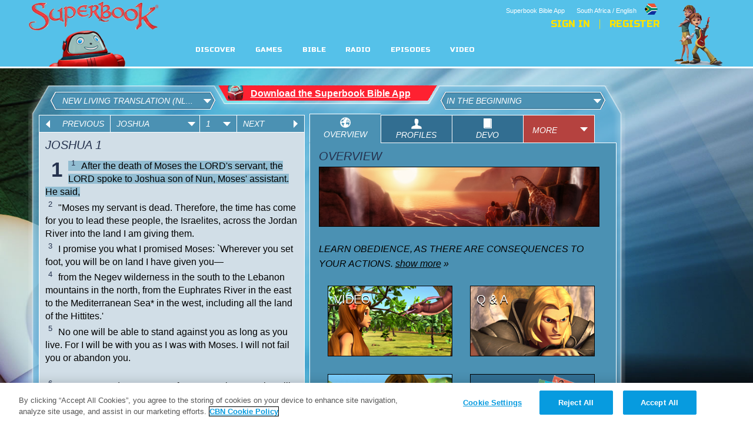

--- FILE ---
content_type: text/html; charset=UTF-8
request_url: https://za-en.superbook.cbn.com/superbook_bible//php/sbproxy.php?type=getstrings&for=bible
body_size: 515
content:
{"method":"getStrings","response":{"Language":"English - South Africa","LangCode":"en-za","RTL":"0","0":{"name":"BTN_PREVIOUS","value":"Previous"},"1":{"name":"BTN_NEXT","value":"Next"},"2":{"name":"TAB_OVERVIEW","value":"Overview"},"3":{"name":"TAB_PROFILES","value":"Profiles"},"4":{"name":"TAB_DEVO","value":"Devo"},"5":{"name":"TAB_VIDEO","value":"Video"},"6":{"name":"TAB_QNA","value":"Q & A"},"7":{"name":"TAB_GAMES","value":"Games"},"8":{"name":"LBL_CONTACTUS","value":"Contact Us!"},"10":{"name":"VERSION","value":"Version"},"11":{"name":"CORE_PASSAGE","value":"Core Passage"},"12":{"name":"BIBLE_INFOSCAN","value":"Bible InfoScan"},"13":{"name":"LIFE_LESSONS","value":"Life Lessons"},"14":{"name":"SHOW_MORE","value":"Show more"},"15":{"name":"SHOW_LESS","value":"Show less"},"16":{"name":"ENTER_YOUR_PARENTS_EMAIL_ADDRESS","value":"Enter your parents email address"},"17":{"name":"SIGN_UP","value":"Sign Up"},"18":{"name":"LOGIN","value":"Login"},"19":{"name":"LOGOUT","value":"Logout"},"20":{"name":"REGISTER","value":"Register"},"21":{"name":"CONTACT","value":"Contact"},"22":{"name":"FEEDBACK","value":"Feedback"},"23":{"name":"FOOTNOTES","value":"Footnotes"},"24":{"name":"EPISODE","value":"Episode"},"25":{"name":"PREVIOUS","value":"Previous"},"26":{"name":"NEXT","value":"Next"},"27":{"name":"MORE","value":"More"},"32":{"name":"VERSION_ABBR","value":"nlt"},"33":{"name":"APP_AD_ON","value":"1"},"34":{"name":"DEVO_ON","value":"1"},"35":{"name":"DEVO_SPLASH_IMAGE","value":"https://cdn.superbook.cbn.com/sites/default/files/devoSplashPageBackground-v2_4.gif"},"36":{"name":"GOSPEL_PRESENTATION_LINK","value":"/gospel_presentation"}}}

--- FILE ---
content_type: text/html; charset=UTF-8
request_url: https://za-en.superbook.cbn.com/superbook_bible//php/bc_info_proxy.php
body_size: -102
content:
{"id":"1743495140001","key":"AQ~~,AAAAqwZdoRk~,5p3D8wQwoZ8JpmnTwjMM-b9Qj11mrJ_R"}

--- FILE ---
content_type: text/html; charset=UTF-8
request_url: https://za-en.superbook.cbn.com/superbook_bible//php/proxy.php?type=getchapter&version=nlt&book=6&chapter=1
body_size: 1211
content:
{"response":{"status":"ok","result":[{"Chapter":"1","Verse":"1","VerseText":"After the death of Moses the L<span class=\"ftSC\">ORD<\/span>'s servant, the L<span class=\"ftSC\">ORD<\/span> spoke to Joshua son of Nun, Moses' assistant. He said,<br \/>"},{"Chapter":"1","Verse":"2","VerseText":"&quot;Moses my servant is dead. Therefore, the time has come for you to lead these people, the Israelites, across the Jordan River into the land I am giving them.<br \/>"},{"Chapter":"1","Verse":"3","VerseText":"I promise you what I promised Moses: `Wherever you set foot, you will be on land I have given you&#8212;<br \/>"},{"Chapter":"1","Verse":"4","VerseText":"from the Negev wilderness in the south to the Lebanon mountains in the north, from the Euphrates River in the east to the Mediterranean Sea* in the west, including all the land of the Hittites.'<br \/>"},{"Chapter":"1","Verse":"5","VerseText":"No one will be able to stand against you as long as you live. For I will be with you as I was with Moses. I will not fail you or abandon you.<BR><br \/>"},{"Chapter":"1","Verse":"6","VerseText":"&quot;Be strong and courageous, for you are the one who will lead these people to possess all the land I swore to their ancestors I would give them.<br \/>"},{"Chapter":"1","Verse":"7","VerseText":"Be strong and very courageous. Be careful to obey all the instructions Moses gave you. Do not deviate from them, turning either to the right or to the left. Then you will be successful in everything you do.<br \/>"},{"Chapter":"1","Verse":"8","VerseText":"Study this Book of Instruction continually. Meditate on it day and night so you will be sure to obey everything written in it. Only then will you prosper and succeed in all you do.<br \/>"},{"Chapter":"1","Verse":"9","VerseText":"This is my command&#8212;be strong and courageous! Do not be afraid or discouraged. For the L<span class=\"ftSC\">ORD<\/span> your God is with you wherever you go.&quot;<BR><BR><br \/>"},{"Chapter":"1","Verse":"10","VerseText":"Joshua then commanded the officers of Israel,<br \/>"},{"Chapter":"1","Verse":"11","VerseText":"&quot;Go through the camp and tell the people to get their provisions ready. In three days you will cross the Jordan River and take possession of the land the L<span class=\"ftSC\">ORD<\/span> your God is giving you.&quot;<BR><br \/>"},{"Chapter":"1","Verse":"12","VerseText":"Then Joshua called together the tribes of Reuben, Gad, and the half-tribe of Manasseh. He told them,<br \/>"},{"Chapter":"1","Verse":"13","VerseText":"&quot;Remember what Moses, the servant of the L<span class=\"ftSC\">ORD<\/span>, commanded you: `The L<span class=\"ftSC\">ORD<\/span> your God is giving you a place of rest. He has given you this land.'<br \/>"},{"Chapter":"1","Verse":"14","VerseText":"Your wives, children, and livestock may remain here in the land Moses assigned to you on the east side of the Jordan River. But your strong warriors, fully armed, must lead the other tribes across the Jordan to help them conquer their territory. Stay with them<br \/>"},{"Chapter":"1","Verse":"15","VerseText":"until the L<span class=\"ftSC\">ORD<\/span> gives them rest, as he has given you rest, and until they, too, possess the land the L<span class=\"ftSC\">ORD<\/span> your God is giving them. Only then may you return and settle here on the east side of the Jordan River in the land that Moses, the servant of the L<span class=\"ftSC\">ORD<\/span>, assigned to you.&quot;<BR><br \/>"},{"Chapter":"1","Verse":"16","VerseText":"They answered Joshua, &quot;We will do whatever you command us, and we will go wherever you send us.<br \/>"},{"Chapter":"1","Verse":"17","VerseText":"We will obey you just as we obeyed Moses. And may the L<span class=\"ftSC\">ORD<\/span> your God be with you as he was with Moses.<br \/>"},{"Chapter":"1","Verse":"18","VerseText":"Anyone who rebels against your orders and does not obey your words and everything you command will be put to death. So be strong and courageous!&quot;<BR><br \/>"}]}}

--- FILE ---
content_type: text/html; charset=UTF-8
request_url: https://za-en.superbook.cbn.com/superbook_bible//php/sbproxy.php?type=profiles&episodenid=860616
body_size: 10168
content:
{"method":"getProfilesFromEpisode*","response":[{"type":"char_profile","nid":"860441","language":"en-za","name":"Michael","body":"Michael is one mighty angel! Meeting him was pretty \"heavenly\" ; ) <a href=\"/bible/\" target=\"_blank\">You can learn more about Michael from the Bible here.</a>","teaser":"","profile_type":"person","profile_life_lessons":[{"value":"Stand up for what is right."},{"value":"Be strong and courageous."}],"profile_bible_infoscan":"Michael is known as the archangel, or chief of the angels. His name means \u2018who is like God\u2019. He is the commander-in-chief of God\u2019s army of angels who fights against the devil (or Satan the chief of the fallen angels),  <span id=\"bible_ref\"><a href=\"Revelation:12:7-12\" class=\"bible-ref\" alt=\"Revelation:12:7-12\"  >Revelation 12:7-12</a></span> and who protects Israel. Michael\u2019s name is mentioned in two other places in the Bible: Daniel also mentions Michael in his one vision <span id=\"bible_ref\"><a href=\"Daniel:10:13-21\" class=\"bible-ref\" alt=\"Daniel:10:13-21\"  >Daniel 10:13-21</a></span> and we read about Michael in <span id=\"bible_ref\"><a href=\"Jude:1:9\" class=\"bible-ref\" alt=\"Jude:1:9\"  >Jude 1:9</a></span>.","profile_key_scripture":"Then there was war in heaven. Michael and his angels fought against the dragon and his angels. 8 And the dragon lost the battle, and he and his angels were forced out of heaven.","profile_power_verse":"Then there was war in heaven. Michael and his angels fought against the dragon and his angels. 8 And the dragon lost the battle, and he and his angels were forced out of heaven.","profile_skills":[{"value":"Stand up for what is right."},{"value":"Be strong and courageous."}],"bible_reference":[{"value":"<span id=\"bible_ref\"><a href=\"Revelation:12:7-8\" class=\"bible-ref\" alt=\"Revelation:12:7-8\" target=\"_blank\" >Revelation 12:7-8</a></span>"}],"profile_image_480_270":"sites/default/files/character_profile/bible/img_480x270/Bible_Profile_Michael.png","profile_image_static":[{"filename":"Profile_Static_Series_New_07.png","filepath":"sites/default/files/character_profile/static_shot/Profile_Static_Series_New_07.png"}],"profile_image_dynamic":[{"filename":"Michael_Action.png","filepath":"sites/default/files/character_profile/action_shot/Michael_Action.png"}],"profile_image_app_thumb":null,"profile_image_app_lg":null,"profile_image_wallpaper":[{"nid":"860436"},{"nid":"860431"},{"nid":"860426"}],"profile_image_wallpaper_data":[{"nid":"860436","type":"wallpaper","title":"In The Beginning - Archangel Michael","hex_img_path":"sites/default/files/image_thumb_hex/Hex_101_M.jpg","path_1600_1200":"sites/default/files/wallpaper/wp_1600_1200/WP_101_M_1600_1200.jpg","path_1280_1024":"sites/default/files/wallpaper/wp_1280_1024/WP_101_M_1280_1024.jpg","path_1024_768":"sites/default/files/wallpaper/wp_1024_768/WP_101_M_1024_768.jpg","path_800_600":"sites/default/files/wallpaper/wp_800_600/WP_101_M_800_600.jpg","path_preview":"sites/default/files/Preview_101_M.jpg","path_thumbnail":"sites/default/files/wallpaper/thumbnail/Thumb_101_M.jpg"},{"nid":"860431","type":"wallpaper","title":"In The Beginning - Michael \"This Is Heaven\"","hex_img_path":"sites/default/files/image_thumb_hex/Hex_101_MH.jpg","path_1600_1200":"sites/default/files/wallpaper/wp_1600_1200/WP_101_MH_1600_1200_0.jpg","path_1280_1024":"sites/default/files/wallpaper/wp_1280_1024/WP_101_MH_1280_1024.jpg","path_1024_768":"sites/default/files/wallpaper/wp_1024_768/WP_101_MH_1024_768.jpg","path_800_600":"sites/default/files/wallpaper/wp_800_600/WP_101_MH_800_600.jpg","path_preview":"sites/default/files/Preview_101_MH.jpg","path_thumbnail":"sites/default/files/wallpaper/thumbnail/Thumb_101_MH.jpg"},{"nid":"860426","type":"wallpaper","title":"In The Beginning - Michael Introduction","hex_img_path":"sites/default/files/image_thumb_hex/Hex_101_MI.jpg","path_1600_1200":"sites/default/files/wallpaper/wp_1600_1200/WP_101_MI_1600_1200.jpg","path_1280_1024":"sites/default/files/wallpaper/wp_1280_1024/WP_101_MI_1280_1024.jpg","path_1024_768":"sites/default/files/wallpaper/wp_1024_768/WP_101_MI_1024_768.jpg","path_800_600":"sites/default/files/wallpaper/wp_800_600/WP_101_MI_800_600.jpg","path_preview":"sites/default/files/Preview_101_MI.jpg","path_thumbnail":"sites/default/files/wallpaper/thumbnail/Thumb_101_MI.jpg"}],"profile_videos":[{"nid":"860421"}],"profile_videos_data":[{"nid":"860421","type":"video","title":"Archangel Michael in Heaven","video_bc_id":"2365925539001","hex_img_path":"sites/default/files/image_thumb_hex/Michael_Hex.gif","video_path":"michael_WS","video_path_url":"http://dl2.cbn.com/Stream_Flash8/vod/michael_WS_m.mp4"}],"age_rating":"ALL"},{"type":"char_profile","nid":"860381","language":"en-za","name":"Lucifer","body":"Make no mistake: God is the hero in our story, but there is also a villain \u2013 and his name is Satan. In Isaiah 14: 13-14 we learn that Lucifer became a fallen angel and was transformed into Satan. Satan certainly exists today, but the good news is that he has been defeated by the death and resurrection of Jesus! <a href=\"/bible/\" target=\"_blank\">You can learn more about Satan's deceptions (and God's protection and redemption) here.</a>","teaser":"","profile_type":"person","profile_life_lessons":[{"value":"Lucifer was filled with pride, which led to his downfall, so be careful not to be filled with pride as it could lead to you failing as well."}],"profile_bible_infoscan":"Make no mistake: God is the hero in our story, but there is also a villain \u2013 and his name is Satan. In <span id=\"bible_ref\"><a href=\"Isaiah:14:13-14\" class=\"bible-ref\" alt=\"Isaiah:14:13-14\"  >Isaiah 14:13-14</a></span> we learn that Lucifer became a fallen angel and was transformed into Satan. Another Old Testament <span id=\"bible_ref\"><a href=\"Ezekiel:28:11-19\" class=\"bible-ref\" alt=\"Ezekiel:28:11-19\"  >Ezekiel 28:11-19</a></span> passage gives us a picture of Satan\u2019s original position, his rebellion and his fall from heaven.\r\n\r\nThe name Satan means \u2018adversary\u2019 or \u2018enemy\u2019. In the New Testament, another common name for Satan is the Devil, which means \u2018slanderer\u2019 or \u2018false accuser\u2019.\r\n\r\nOther titles include:\r\n- the tempter (<span id=\"bible_ref\"><a href=\"1 Thessalonians:3:5\" class=\"bible-ref\" alt=\"1 Thessalonians:3:5\"  >1 Thessalonians 3:5</a></span>)\r\n- Beelzebub (<span id=\"bible_ref\"><a href=\"Matthew:12:24\" class=\"bible-ref\" alt=\"Matthew:12:24\"  >Matthew 12:24</a></span> - NKJV)\r\n- the wicked/evil one  (<span id=\"bible_ref\"><a href=\"Matthew:13:19\" class=\"bible-ref\" alt=\"Matthew:13:19\"  >Matthew 13:19</a></span>, <span id=\"bible_ref\"><a href=\"Matthew:13:38\" class=\"bible-ref\" alt=\"Matthew:13:38\"  >Matthew 13:38</a></span> )\r\n- the ruler/prince of this world (<span id=\"bible_ref\"><a href=\"John:12:31\" class=\"bible-ref\" alt=\"John:12:31\"  >John 12:31</a></span>)\r\n- the god of this age/this evil world  (<span id=\"bible_ref\"><a href=\"2 Corinthians:4:4\" class=\"bible-ref\" alt=\"2 Corinthians:4:4\"  >2 Corinthians 4:4</a></span>)\r\n- the commander of the powers of the unseen world (<span id=\"bible_ref\"><a href=\"Ephesians:2:2\" class=\"bible-ref\" alt=\"Ephesians:2:2\"  >Ephesians 2:2</a></span>)\r\n- the Accuser of our brothers and sisters (<span id=\"bible_ref\"><a href=\"Revelation:12:10\" class=\"bible-ref\" alt=\"Revelation:12:10\"  >Revelation 12:10</a></span>).\r\n\r\nSatan\u2019s different names reveal what he is like. It helps us to understand the way he works:\r\n\u2022 Temptation - he tempts people to sin against God (<span id=\"bible_ref\"><a href=\"Matthew:4:1\" class=\"bible-ref\" alt=\"Matthew:4:1\"  >Matthew 4:1</a></span>).\r\n\u2022 Deception -  he lies and makes the truth appear false (<span id=\"bible_ref\"><a href=\"John:8:44\" class=\"bible-ref\" alt=\"John:8:44\"  >John 8:44</a></span>).\r\n\u2022 He blinds our understanding of God\u2019s Word and the gospel of salvation through Christ (<span id=\"bible_ref\"><a href=\"2 Corinthians:4:4\" class=\"bible-ref\" alt=\"2 Corinthians:4:4\"  >2 Corinthians 4:4</a></span>).\r\n\u2022 Anything that helps him oppose God\u2019s rule in the world (<span id=\"bible_ref\"><a href=\"Ephesians:6:11-18\" class=\"bible-ref\" alt=\"Ephesians:6:11-18\"  >Ephesians 6:11-18</a></span>; <span id=\"bible_ref\"><a href=\"1 Peter:5:8-9\" class=\"bible-ref\" alt=\"1 Peter:5:8-9\"  >1 Peter 5:8-9</a></span>).\r\n\r\nSatan (Lucifer) certainly exists today, but the good news is that he has been defeated by the death and resurrection of Jesus! God gives Christians the power to withstand his attacks. Satan\u2019s final defeat will come when Jesus returns and Satan is cast into the lake of fire <span id=\"bible_ref\"><a href=\"Revelation:20:1-10\" class=\"bible-ref\" alt=\"Revelation:20:1-10\"  >Revelation 20:1-10</a></span>. That is the moment that the hero will defeat the villain once and for all!","profile_key_scripture":"Pride goes before destruction and haughtiness before a fall.","profile_power_verse":"Pride goes before destruction and haughtiness before a fall.","profile_skills":[{"value":"Lucifer was filled with pride, which led to his downfall, so be careful not to be filled with pride as it could lead to you failing as well."}],"bible_reference":[{"value":"<span id=\"bible_ref\"><a href=\"Proverbs:16:18\" class=\"bible-ref\" alt=\"Proverbs:16:18\" target=\"_blank\" >Proverbs 16:18</a></span>"}],"profile_image_480_270":"sites/default/files/character_profile/bible/img_480x270/Bible_Profile_Lucifer.png","profile_image_static":[{"filename":"Profile_Static_Series_New_05.png","filepath":"sites/default/files/character_profile/static_shot/Profile_Static_Series_New_05.png"}],"profile_image_dynamic":[{"filename":"Lucifer_Action.png","filepath":"sites/default/files/character_profile/action_shot/Lucifer_Action.png"}],"profile_image_app_thumb":"sites/default/files/character_profile/mobile_app/thumb/App-Thumb.jpg","profile_image_app_lg":"sites/default/files/character_profile/mobile_app/large/Michael-lg.jpg","profile_image_wallpaper":[{"nid":"860376"},{"nid":"860371"},{"nid":"860366"}],"profile_image_wallpaper_data":[{"nid":"860376","type":"wallpaper","title":"In The Beginning - Lucifer Fights","hex_img_path":"sites/default/files/image_thumb_hex/Hex_101_LF_0.jpg","path_1600_1200":"sites/default/files/wallpaper/wp_1600_1200/WP_101_LF_1600_1200_0.jpg","path_1280_1024":"sites/default/files/wallpaper/wp_1280_1024/WP_101_LF_1280_1024_0.jpg","path_1024_768":"sites/default/files/wallpaper/wp_1024_768/WP_101_LF_1024_768_0.jpg","path_800_600":"sites/default/files/wallpaper/wp_800_600/WP_101_LF_800_600_0.jpg","path_preview":"sites/default/files/Preview_101_LF_0.jpg","path_thumbnail":"sites/default/files/wallpaper/thumbnail/Thumb_101_LF.jpg"},{"nid":"860371","type":"wallpaper","title":"In The Beginning - The Fall of Lucifer","hex_img_path":"sites/default/files/image_thumb_hex/Hex_101_LF.jpg","path_1600_1200":"sites/default/files/wallpaper/wp_1600_1200/WP_101_LF_1600_1200.jpg","path_1280_1024":"sites/default/files/wallpaper/wp_1280_1024/WP_101_LF_1280_1024.jpg","path_1024_768":"sites/default/files/wallpaper/wp_1024_768/WP_101_LF_1024_768.jpg","path_800_600":"sites/default/files/wallpaper/wp_800_600/WP_101_LF_800_600.jpg","path_preview":"sites/default/files/Preview_101_LF.jpg","path_thumbnail":"sites/default/files/wallpaper/thumbnail/Thumb_101_LF_0.jpg"},{"nid":"860366","type":"wallpaper","title":"In The Beginning - The Revolt Begins","hex_img_path":"sites/default/files/image_thumb_hex/Hex_101_LR.jpg","path_1600_1200":"sites/default/files/wallpaper/wp_1600_1200/WP_101_LR_1600_1200.jpg","path_1280_1024":"sites/default/files/wallpaper/wp_1280_1024/WP_101_LR_1280_1024.jpg","path_1024_768":"sites/default/files/wallpaper/wp_1024_768/WP_101_LR_1024_768.jpg","path_800_600":"sites/default/files/wallpaper/wp_800_600/WP_101_LR_800_600.jpg","path_preview":"sites/default/files/Preview_101_LR.jpg","path_thumbnail":"sites/default/files/wallpaper/thumbnail/Thumb_101_LR.jpg"}],"profile_videos":[{"nid":"860361"}],"profile_videos_data":[{"nid":"860361","type":"video","title":"The Rebellion Begins","video_bc_id":"2365925534001","hex_img_path":"sites/default/files/image_thumb_hex/Lucifer_Hex.gif","video_path":"Lucifer_WS","video_path_url":"http://dl2.cbn.com/Stream_Flash8/vod/Lucifer_WS_m.mp4"}],"age_rating":"ALL"},{"type":"char_profile","nid":"860351","language":"en-za","name":"Heaven","body":"","teaser":"","profile_type":"place","profile_life_lessons":[{"value":null}],"profile_bible_infoscan":"The word, \u2018heavens\u2019 is used in the Bible to refer to the sky, the expanse over the earth (<span id=\"bible_ref\"><a href=\"Genesis:1:8\" class=\"bible-ref\" alt=\"Genesis:1:8\"  >Genesis 1:8</a></span>), but Heaven is the place where God \u2018dwells\u2019 or lives (<span id=\"bible_ref\"><a href=\"Genesis:28:17\" class=\"bible-ref\" alt=\"Genesis:28:17\"  >Genesis 28:17</a></span>; <span id=\"bible_ref\"><a href=\"Revelation:12:7-8\" class=\"bible-ref\" alt=\"Revelation:12:7-8\"  >Revelation 12:7-8</a></span>). It is God\u2019s beautiful home filled with joy, glory, and light.\r\n\r\nIn the Lord\u2019s Prayer we pray to \u201cOur Father in heaven\u201d (<span id=\"bible_ref\"><a href=\"Matthew:6:9\" class=\"bible-ref\" alt=\"Matthew:6:9\"  >Matthew 6:9</a></span>).\r\n\r\nWe do not know where heaven is exactly, but we do know it is the place where a Christian will be with God, and where everything is perfect.  Jesus went there after He was raised from the dead and He is preparing a place there for everyone who believes in Him (<span id=\"bible_ref\"><a href=\"John:14:2\" class=\"bible-ref\" alt=\"John:14:2\"  >John 14:2</a></span>).\r\n\r\nWe do not know what heaven looks like, but in the Book of Revelation, John uses \u2018picture\u2019 language to describe heaven and help us understand how amazing it is.\r\n\r\nWe do know three great things about heaven:\r\n\u2022 Heaven is forever:  \u201c\u2026everyone who believes in him (Jesus) will not perish but have eternal life.\u201d (<span id=\"bible_ref\"><a href=\"John:3:16\" class=\"bible-ref\" alt=\"John:3:16\"  >John 3:16</a></span>).\r\n\u2022 God is there with us: \u201cGod\u2019s home is now among his people!\u201d (<span id=\"bible_ref\"><a href=\"Revelation:21:3\" class=\"bible-ref\" alt=\"Revelation:21:3\"  >Revelation 21:3</a></span>).\r\n\u2022 There is no more death, sadness or pain: \u201cHe (God) will wipe every tear from their eyes\u201d (<span id=\"bible_ref\"><a href=\"Revelation:21:4\" class=\"bible-ref\" alt=\"Revelation:21:4\"  >Revelation 21:4</a></span>).","profile_key_scripture":"\u201cDon\u2019t let your hearts be troubled. Trust in God, and trust also in me. There is more than enough room in my Father\u2019s home. If this were not so, would I have told you that I am going to prepare a place for you? When everything is ready, I will come and get you, so that you will always be with me where I am.\u201d","profile_power_verse":"\u201cDon\u2019t let your hearts be troubled. Trust in God, and trust also in me. There is more than enough room in my Father\u2019s home. If this were not so, would I have told you that I am going to prepare a place for you? When everything is ready, I will come and get you, so that you will always be with me where I am.\u201d","profile_skills":[{"value":null}],"bible_reference":[{"value":"<span id=\"bible_ref\"><a href=\"John:14:1-3\" class=\"bible-ref\" alt=\"John:14:1-3\" target=\"_blank\" >John 14:1-3</a></span>"}],"profile_image_480_270":"sites/default/files/character_profile/bible/img_480x270/Bible_Profile_Heaven.png","profile_image_static":[{"filename":null,"filepath":null}],"profile_image_dynamic":[{"filename":null,"filepath":null}],"profile_image_app_thumb":null,"profile_image_app_lg":null,"profile_image_wallpaper":[{"nid":null}],"profile_image_wallpaper_data":[false],"profile_videos":[{"nid":null}],"profile_videos_data":[false],"age_rating":"ALL"},{"type":"char_profile","nid":"860336","language":"en-za","name":"Creation","body":"","teaser":"","profile_type":"artifact","profile_life_lessons":[{"value":null}],"profile_bible_infoscan":"God created the world for us to enjoy and to take care of. The fall of man separated us from God as well as from the perfect state of how He originally created things. But there is good news, and that is that God sent his only son, Jesus, to repair our relationship with God. This was done through Jesus' death and resurrection. Jesus ascended to heaven, but will return once more. And when He returns, the world will return back to the perfect state that God originally intended.","profile_key_scripture":"In the beginning, God created the heavens and the earth.","profile_power_verse":"In the beginning, God created the heavens and the earth.","profile_skills":[{"value":null}],"bible_reference":[{"value":"<span id=\"bible_ref\"><a href=\"Genesis:1:1-31\" class=\"bible-ref\" alt=\"Genesis:1:1-31\" target=\"_blank\" >Genesis 1:1-31</a></span>"}],"profile_image_480_270":"sites/default/files/character_profile/bible/img_480x270/Bible_Profile_Creation.png","profile_image_static":[{"filename":null,"filepath":null}],"profile_image_dynamic":[{"filename":null,"filepath":null}],"profile_image_app_thumb":null,"profile_image_app_lg":null,"profile_image_wallpaper":[{"nid":null}],"profile_image_wallpaper_data":[false],"profile_videos":[{"nid":null}],"profile_videos_data":[false],"age_rating":"ALL"},{"type":"char_profile","nid":"860321","language":"en-za","name":"Adam","body":"Could you imagine being all alone with the entire beautiful world yours to explore? For a while, that was Adam\u2019s life. Adam was the very first human being, His name means \u2018human being\u2019 or \u2018mankind\u2019.  <a href=\"/bible/\" target=\"_blank\">You can dive deeper into Adam's story here.</a>","teaser":"","profile_type":"person","profile_life_lessons":[{"value":"Temptation can be very attractive."},{"value":"Obedience is a choice."},{"value":"Wrong thoughts and desires can lead to disobedience."},{"value":"We must learn obedience."},{"value":"For God was in Christ, reconciling the world to himself, no longer counting people\u2019s sins against them. And he gave us this wonderful message of reconciliation."}],"profile_bible_infoscan":"Adam was the very first human being, His name means \u2018human being\u2019 or \u2018mankind\u2019.  In <span id=\"bible_ref\"><a href=\"Genesis:2:7\" class=\"bible-ref\" alt=\"Genesis:2:7\"  >Genesis 2:7</a></span> we read that God created Adam from the dust of the ground and breathed into his nostrils the breath of life. Adam was made in God\u2019s image and had God\u2019s life in him.\r\n\r\nThe Lord planted a garden in Eden and put Adam there (<span id=\"bible_ref\"><a href=\"Genesis:2:8\" class=\"bible-ref\" alt=\"Genesis:2:8\"  >Genesis 2:8</a></span>).\r\n\r\nAdam named all the animals that God created (<span id=\"bible_ref\"><a href=\"Genesis:2:20\" class=\"bible-ref\" alt=\"Genesis:2:20\"  >Genesis 2:20</a></span>).\r\n\r\nAdam (and his wife Eve) disobeyed God and sin entered the world, separating us from God (<span id=\"bible_ref\"><a href=\"Romans:5:12\" class=\"bible-ref\" alt=\"Romans:5:12\"  >Romans 5:12</a></span>).\r\n\r\nHowever, there is good news! God sent his son Jesus Christ to pay the penalty for our sin so that by believing in Jesus we can have a restored relationship with God (<span id=\"bible_ref\"><a href=\"2 Corinthians:5:19\" class=\"bible-ref\" alt=\"2 Corinthians:5:19\"  >2 Corinthians 5:19</a></span>).","profile_key_scripture":"So the Lord God banished them from the Garden of Eden, and he sent Adam out to cultivate the ground from which he had been made.","profile_power_verse":"So the Lord God banished them from the Garden of Eden, and he sent Adam out to cultivate the ground from which he had been made.","profile_skills":[{"value":"Temptation can be very attractive."},{"value":"Obedience is a choice."},{"value":"Wrong thoughts and desires can lead to disobedience."},{"value":"We must learn obedience."},{"value":"For God was in Christ, reconciling the world to himself, no longer counting people\u2019s sins against them. And he gave us this wonderful message of reconciliation."}],"bible_reference":[{"value":"<span id=\"bible_ref\"><a href=\"Genesis:3:23\" class=\"bible-ref\" alt=\"Genesis:3:23\" target=\"_blank\" >Genesis 3:23</a></span>"}],"profile_image_480_270":"sites/default/files/character_profile/bible/img_480x270/Bible_Profile_Adam.png","profile_image_static":[{"filename":"Profile_Static_Series_New_11.png","filepath":"sites/default/files/character_profile/static_shot/Profile_Static_Series_New_11.png"}],"profile_image_dynamic":[{"filename":"Adam_Action.png","filepath":"sites/default/files/character_profile/action_shot/Adam_Action.png"}],"profile_image_app_thumb":null,"profile_image_app_lg":null,"profile_image_wallpaper":[{"nid":"860316"},{"nid":"860311"},{"nid":"860306"}],"profile_image_wallpaper_data":[{"nid":"860316","type":"wallpaper","title":"In The Beginning - Adam Eats","hex_img_path":"sites/default/files/image_thumb_hex/Hex_101_AE.jpg","path_1600_1200":"sites/default/files/wallpaper/wp_1600_1200/WP_101_AE_1600_1200.jpg","path_1280_1024":"sites/default/files/wallpaper/wp_1280_1024/WP_101_AE_1280_1024.jpg","path_1024_768":"sites/default/files/wallpaper/wp_1024_768/WP_101_AE_1024_768.jpg","path_800_600":"sites/default/files/wallpaper/wp_800_600/WP_101_AE_800_600.jpg","path_preview":"sites/default/files/Preview_101_AE.jpg","path_thumbnail":"sites/default/files/wallpaper/thumbnail/Thumb_101_AE.jpg"},{"nid":"860311","type":"wallpaper","title":"In The Beginning - Adam in Eden","hex_img_path":"sites/default/files/image_thumb_hex/Hex_101_AD.jpg","path_1600_1200":"sites/default/files/wallpaper/wp_1600_1200/WP_101_AD_1600_1200.jpg","path_1280_1024":"sites/default/files/wallpaper/wp_1280_1024/WP_101_AD_1280_1024.jpg","path_1024_768":"sites/default/files/wallpaper/wp_1024_768/WP_101_AD_1024_768.jpg","path_800_600":"sites/default/files/wallpaper/wp_800_600/WP_101_AD_800_600.jpg","path_preview":"sites/default/files/Preview_101_AD.jpg","path_thumbnail":"sites/default/files/wallpaper/thumbnail/Thumb_101_AD.jpg"},{"nid":"860306","type":"wallpaper","title":"In The Beginning - Adam Questions Eve","hex_img_path":"sites/default/files/image_thumb_hex/Hex_101_ALE.jpg","path_1600_1200":"sites/default/files/wallpaper/wp_1600_1200/WP_101_ALE_1600_1200.jpg","path_1280_1024":"sites/default/files/wallpaper/wp_1280_1024/WP_101_ALE_1280_1024.jpg","path_1024_768":"sites/default/files/wallpaper/wp_1024_768/WP_101_ALE_1024_768.jpg","path_800_600":"sites/default/files/wallpaper/wp_800_600/WP_101_ALE_800_600.jpg","path_preview":"sites/default/files/Preview_101_ALE.jpg","path_thumbnail":"sites/default/files/wallpaper/thumbnail/Thumb_101_ALE.jpg"}],"profile_videos":[{"nid":"860301"}],"profile_videos_data":[{"nid":"860301","type":"video","title":"Adam Eats the Fruit","video_bc_id":"2365925533001","hex_img_path":"sites/default/files/image_thumb_hex/Adam_Hex2.gif","video_path":"Adam2_WS","video_path_url":"http://dl2.cbn.com/Stream_Flash8/vod/Adam2_WS_m.mp4"}],"age_rating":"ALL"},{"type":"char_profile","nid":"860271","language":"en-za","name":"Eve","body":"There was a first man, and, you guessed it, there was also a first woman. No helper or companion was suitable for Adam among the creatures God made, so God caused a deep sleep to fall on Adam. You can read more about the world's first surgery and about Eve as well here.</a>","teaser":"","profile_type":"person","profile_life_lessons":[{"value":"Temptation can be very attractive."},{"value":"Obedience is a choice."},{"value":"Wrong thoughts and desires can lead to disobedience. "},{"value":"We must learn obedience."},{"value":"Sin separates us from God, but He has a plan to restore our relationship with Him. God\u2019s Son, Jesus took the punishment for our sin so that when we believe in Him we can have a restored relationship with God."}],"profile_bible_infoscan":"No helper or companion was suitable for Adam among the creatures God made, so the Lord caused a deep sleep to fall on Adam. As he slept, God took one of his ribs and made it into a woman (<span id=\"bible_ref\"><a href=\"Genesis:2:22\" class=\"bible-ref\" alt=\"Genesis:2:22\"  >Genesis 2:22</a></span>).\r\n\r\nShe was first called \u2018woman\u2019 because she was \u2018taken out of man\u2019 (<span id=\"bible_ref\"><a href=\"Genesis:2:23\" class=\"bible-ref\" alt=\"Genesis:2:23\"  >Genesis 2:23</a></span>), but later Adam called her \u2018Eve\u2019 (<span id=\"bible_ref\"><a href=\"Genesis:3:20\" class=\"bible-ref\" alt=\"Genesis:3:20\"  >Genesis 3:20</a></span>) because she was the mother of all living things (<span id=\"bible_ref\"><a href=\"Genesis:3:20\" class=\"bible-ref\" alt=\"Genesis:3:20\"  >Genesis 3:20</a></span>). The name \u2018Eve\u2019 means \u2018life' or \u2018life-giving\u2019.\r\n\r\nEve (and her husband Adam) disobeyed God and sin entered the world separating us from God (<span id=\"bible_ref\"><a href=\"Romans:5:12\" class=\"bible-ref\" alt=\"Romans:5:12\"  >Romans 5:12</a></span>). However, there is good news! God sent his son Jesus Christ to pay the penalty for our sin so that by believing in Jesus we can have a restored relationship with God (<span id=\"bible_ref\"><a href=\"2 Corinthians:5:19\" class=\"bible-ref\" alt=\"2 Corinthians:5:19\"  >2 Corinthians 5:19</a></span>).","profile_key_scripture":"Then the man\u2014Adam\u2014named his wife Eve, because she would be the mother of all who live.","profile_power_verse":"Then the man\u2014Adam\u2014named his wife Eve, because she would be the mother of all who live.","profile_skills":[{"value":"Temptation can be very attractive."},{"value":"Obedience is a choice."},{"value":"Wrong thoughts and desires can lead to disobedience. "},{"value":"We must learn obedience."},{"value":"Sin separates us from God, but He has a plan to restore our relationship with Him. God\u2019s Son, Jesus took the punishment for our sin so that when we believe in Him we can have a restored relationship with God."}],"bible_reference":[{"value":"<span id=\"bible_ref\"><a href=\"Genesis:3:20\" class=\"bible-ref\" alt=\"Genesis:3:20\" target=\"_blank\" >Genesis 3:20</a></span>"}],"profile_image_480_270":"sites/default/files/character_profile/bible/img_480x270/Bible_Profile_Eve.png","profile_image_static":[{"filename":"Profile_Static_Series_New_09.png","filepath":"sites/default/files/character_profile/static_shot/Profile_Static_Series_New_09.png"}],"profile_image_dynamic":[{"filename":"Eve_Action.png","filepath":"sites/default/files/character_profile/action_shot/Eve_Action.png"}],"profile_image_app_thumb":null,"profile_image_app_lg":null,"profile_image_wallpaper":[{"nid":"860266"},{"nid":"860261"},{"nid":"860256"}],"profile_image_wallpaper_data":[{"nid":"860266","type":"wallpaper","title":"In The Beginning - Eve Admires the Fruit","hex_img_path":"sites/default/files/image_thumb_hex/Hex_101_EA.jpg","path_1600_1200":"sites/default/files/wallpaper/wp_1600_1200/WP_101_EA_1600_1200.jpg","path_1280_1024":"sites/default/files/wallpaper/wp_1280_1024/WP_101_EA_1280_1024.jpg","path_1024_768":"sites/default/files/wallpaper/wp_1024_768/WP_101_EA_1024_768.jpg","path_800_600":"sites/default/files/wallpaper/wp_800_600/WP_101_EA_800_600.jpg","path_preview":"sites/default/files/Preview_101_EA.jpg","path_thumbnail":"sites/default/files/wallpaper/thumbnail/Thumb_101_EA.jpg"},{"nid":"860261","type":"wallpaper","title":"In The Beginning - Eve and the Serpent","hex_img_path":"sites/default/files/image_thumb_hex/Hex_101_ES.jpg","path_1600_1200":"sites/default/files/wallpaper/wp_1600_1200/WP_101_ES_1600_1200.jpg","path_1280_1024":"sites/default/files/wallpaper/wp_1280_1024/WP_101_ES_1280_1024.jpg","path_1024_768":"sites/default/files/wallpaper/wp_1024_768/WP_101_ES_1024_768.jpg","path_800_600":"sites/default/files/wallpaper/wp_800_600/WP_101_ES_800_600.jpg","path_preview":"sites/default/files/Preview_101_ES.jpg","path_thumbnail":"sites/default/files/wallpaper/thumbnail/Thumb_101_ES.jpg"},{"nid":"860256","type":"wallpaper","title":"In The Beginning - Eve Reaches Out","hex_img_path":"sites/default/files/image_thumb_hex/Hex_101_ER.jpg","path_1600_1200":"sites/default/files/wallpaper/wp_1600_1200/WP_101_ER_1600_1200.jpg","path_1280_1024":"sites/default/files/wallpaper/wp_1280_1024/WP_101_ER_1280_1024.jpg","path_1024_768":"sites/default/files/wallpaper/wp_1024_768/WP_101_ER_1024_768.jpg","path_800_600":"sites/default/files/wallpaper/wp_800_600/WP_101_ER_800_600.jpg","path_preview":"sites/default/files/Preview_101_ER.jpg","path_thumbnail":"sites/default/files/wallpaper/thumbnail/Thumb_101_ER.jpg"}],"profile_videos":[{"nid":"860251"}],"profile_videos_data":[{"nid":"860251","type":"video","title":"Eve and the Serpent","video_bc_id":"2365925526001","hex_img_path":"sites/default/files/image_thumb_hex/Eve_Hex.gif","video_path":"Eve_WS","video_path_url":"http://dl2.cbn.com/Stream_Flash8/vod/Eve_WS_m.mp4"}],"age_rating":"ALL"},{"type":"char_profile","nid":"860206","language":"en-za","name":"Satan","body":"Make no mistake: God is the hero in our story, but there is also a villain \u2013 and his name is Satan. Lucifer was a fallen angel that was transformed into Satan. Satan certainly exists today, but the good news is that he has been defeated by the death and resurrection of Jesus! <a href=\"/bible/\" target=\"_blank\">You can learn more about Satan's deceptions here (and God's protection) here.</a>","teaser":"","profile_type":"person","profile_life_lessons":[{"value":"Satan is described as \u201cprowling around like a lion ready to attack,\u201d so be aware of this and remember that you have victory over Satan through Jesus Christ."},{"value":"Satan deceived Adam and Eve and he uses the same tactics of lying and deceit to try and mislead people today."},{"value":"God is more powerful than Satan -- every single time."}],"profile_bible_infoscan":"Make no mistake: God is the hero in our story, but there is also a villain \u2013 and his name is Satan. In <span id=\"bible_ref\"><a href=\"Isaiah:14:13-14\" class=\"bible-ref\" alt=\"Isaiah:14:13-14\"  >Isaiah 14:13-14</a></span> we learn that Lucifer became a fallen angel and was transformed into Satan. Another Old Testament passage gives us a picture of Satan\u2019s original position, his rebellion and his fall from heaven.<span id=\"bible_ref\"><a href=\"Ezekiel:28:11-19\" class=\"bible-ref\" alt=\"Ezekiel:28:11-19\"  >Ezekiel 28:11-19</a></span>\r\n\r\nThe name Satan means \u2018adversary\u2019 or \u2018enemy\u2019. In the New Testament, another common name for Satan is the Devil which means \u2018slanderer\u2019 or \u2018false accuser\u2019.\r\n\r\nOther titles include:\r\n\r\n- the tempter (<span id=\"bible_ref\"><a href=\"1 Thessalonians:3:5\" class=\"bible-ref\" alt=\"1 Thessalonians:3:5\"  >1 Thessalonians 3:5</a></span>)\r\n- Beelzebub (<span id=\"bible_ref\"><a href=\"Matthew:12:24\" class=\"bible-ref\" alt=\"Matthew:12:24\"  >Matthew 12:24</a></span> - NKJV)\r\n- the wicked/evil one  (<span id=\"bible_ref\"><a href=\"Matthew:13:19\" class=\"bible-ref\" alt=\"Matthew:13:19\"  >Matthew 13:19</a></span>, <span id=\"bible_ref\"><a href=\"Matthew:13:38\" class=\"bible-ref\" alt=\"Matthew:13:38\"  >Matthew 13:38</a></span>)\r\n- the ruler/prince of this world (<span id=\"bible_ref\"><a href=\"John:12:31\" class=\"bible-ref\" alt=\"John:12:31\"  >John 12:31</a></span>)\r\n- the god of this age/this evil world  (<span id=\"bible_ref\"><a href=\"2 Corinthians:4:4\" class=\"bible-ref\" alt=\"2 Corinthians:4:4\"  >2 Corinthians 4:4</a></span>)\r\n- Belial (<span id=\"bible_ref\"><a href=\"2 Corinthians:6:15\" class=\"bible-ref\" alt=\"2 Corinthians:6:15\"  >2 Corinthians 6:15</a></span> - NKJV)\r\n- the commander of the powers of the unseen world (<span id=\"bible_ref\"><a href=\"Ephesians:2:2\" class=\"bible-ref\" alt=\"Ephesians:2:2\"  >Ephesians 2:2</a></span>)\r\n- the Accuser of our brothers and sisters (<span id=\"bible_ref\"><a href=\"Revelation:12:10\" class=\"bible-ref\" alt=\"Revelation:12:10\"  >Revelation 12:10</a></span>).\r\n\r\nSatan\u2019s different names reveal what he is like. It helps us to understand the way he works:\r\n\r\n\u2022 Temptation - he tempts people to sin against God (<span id=\"bible_ref\"><a href=\"Matthew:4:1\" class=\"bible-ref\" alt=\"Matthew:4:1\"  >Matthew 4:1</a></span>).\r\n\r\n\u2022 Deception -  he lies and makes the truth appear false (<span id=\"bible_ref\"><a href=\"John:8:44\" class=\"bible-ref\" alt=\"John:8:44\"  >John 8:44</a></span>).\r\n\r\n\u2022 He blinds our understanding of God\u2019s Word and the gospel of salvation through Christ (<span id=\"bible_ref\"><a href=\"2 Corinthians:4:4\" class=\"bible-ref\" alt=\"2 Corinthians:4:4\"  >2 Corinthians 4:4</a></span>).\r\n\r\n\u2022 Anything that helps him oppose God\u2019s rule in the world (<span id=\"bible_ref\"><a href=\"Ephesians:6:11-18\" class=\"bible-ref\" alt=\"Ephesians:6:11-18\"  >Ephesians 6:11-18</a></span>; <span id=\"bible_ref\"><a href=\"1 Peter:5:8-9\" class=\"bible-ref\" alt=\"1 Peter:5:8-9\"  >1 Peter 5:8-9</a></span>).\r\n\r\nSatan certainly exists today, but the good news is that he has been defeated by the death and resurrection of Jesus! God gives Christians the power to withstand his attacks. Satan\u2019s final defeat will come when Jesus returns and Satan is cast into the lake of fire (<span id=\"bible_ref\"><a href=\"Revelation:20:1-10\" class=\"bible-ref\" alt=\"Revelation:20:1-10\"  >Revelation 20:1-10</a></span>). That is the moment that the hero will defeat the villain once and for all!","profile_key_scripture":"So humble yourselves before God. Resist the devil, and he will flee from you.","profile_power_verse":"So humble yourselves before God. Resist the devil, and he will flee from you.","profile_skills":[{"value":"Satan is described as \u201cprowling around like a lion ready to attack,\u201d so be aware of this and remember that you have victory over Satan through Jesus Christ."},{"value":"Satan deceived Adam and Eve and he uses the same tactics of lying and deceit to try and mislead people today."},{"value":"God is more powerful than Satan -- every single time."}],"bible_reference":[{"value":"<span id=\"bible_ref\"><a href=\"James:4:7\" class=\"bible-ref\" alt=\"James:4:7\" target=\"_blank\" >James 4:7</a></span>"}],"profile_image_480_270":"sites/default/files/character_profile/bible/img_480x270/Bible_Profile_Satan.png","profile_image_static":[{"filename":"Profile_Static_Series_New_05.png","filepath":"sites/default/files/character_profile/static_shot/Profile_Static_Series_New_05_7.png"}],"profile_image_dynamic":[{"filename":"Satan_Action.png","filepath":"sites/default/files/character_profile/action_shot/Satan_Action.png"}],"profile_image_app_thumb":null,"profile_image_app_lg":null,"profile_image_wallpaper":[{"nid":"860201"},{"nid":"860196"},{"nid":"860191"},{"nid":"860186"},{"nid":"860181"}],"profile_image_wallpaper_data":[{"nid":"860201","type":"wallpaper","title":"In The Beginning - Satan in Eden","hex_img_path":"sites/default/files/image_thumb_hex/Hex_101_SIE.jpg","path_1600_1200":"sites/default/files/wallpaper/wp_1600_1200/WP_101_SIE_1600_1200.jpg","path_1280_1024":"sites/default/files/wallpaper/wp_1280_1024/WP_101_SIE_1280_1024.jpg","path_1024_768":"sites/default/files/wallpaper/wp_1024_768/WP_101_SIE_1024_768.jpg","path_800_600":"sites/default/files/wallpaper/wp_800_600/WP_101_SIE_800_600.jpg","path_preview":"sites/default/files/Preview_101_SIE_0.jpg","path_thumbnail":"sites/default/files/wallpaper/thumbnail/Thumb_101_SIE.jpg"},{"nid":"860196","type":"wallpaper","title":"In The Beginning - Satan's Reign Begins","hex_img_path":"sites/default/files/image_thumb_hex/Hex_101_SER.jpg","path_1600_1200":"sites/default/files/wallpaper/wp_1600_1200/WP_101_SER_1600_1200_1.jpg","path_1280_1024":"sites/default/files/wallpaper/wp_1280_1024/WP_101_SER_1280_1024.jpg","path_1024_768":"sites/default/files/wallpaper/wp_1024_768/WP_101_SER_1024_768.jpg","path_800_600":"sites/default/files/wallpaper/wp_800_600/WP_101_SER_800_600_1.jpg","path_preview":"sites/default/files/Preview_101_SER.jpg","path_thumbnail":"sites/default/files/wallpaper/thumbnail/Thumb_101_SER.jpg"},{"nid":"860191","type":"wallpaper","title":"Miracles of Jesus - Satan Points","hex_img_path":"sites/default/files/image_thumb_hex/HexImage_Satan-points.gif","path_1600_1200":"sites/default/files/wallpaper/wp_1600_1200/Satan-points_1600x1200.jpg","path_1280_1024":"sites/default/files/wallpaper/wp_1280_1024/Satan-points_1280x1024.jpg","path_1024_768":"sites/default/files/wallpaper/wp_1024_768/Satan-points_1024x768.jpg","path_800_600":"sites/default/files/wallpaper/wp_800_600/Satan-points_800x600.jpg","path_preview":"sites/default/files/Preview_Satan-points.jpg","path_thumbnail":"sites/default/files/wallpaper/thumbnail/Thumb_Satan-points.jpg"},{"nid":"860186","type":"wallpaper","title":"Miracles of Jesus - Satan Sneers","hex_img_path":"sites/default/files/image_thumb_hex/HexImage_Satan-smiles.gif","path_1600_1200":"sites/default/files/wallpaper/wp_1600_1200/Satan-smiles_1600x1200.jpg","path_1280_1024":"sites/default/files/wallpaper/wp_1280_1024/Satan-smiles_1280x1024.jpg","path_1024_768":"sites/default/files/wallpaper/wp_1024_768/Satan-smiles_1024x768.jpg","path_800_600":"sites/default/files/wallpaper/wp_800_600/Satan-smiles_800x600.jpg","path_preview":"sites/default/files/Preview_Satan-smiles.jpg","path_thumbnail":"sites/default/files/wallpaper/thumbnail/Thumb_Satan-smiles.jpg"},{"nid":"860181","type":"wallpaper","title":"Miracles of Jesus - Satan's Power Pose","hex_img_path":"sites/default/files/image_thumb_hex/HexImage_Satan-clench.gif","path_1600_1200":"sites/default/files/wallpaper/wp_1600_1200/Satan-clench_1600x1200.jpg","path_1280_1024":"sites/default/files/wallpaper/wp_1280_1024/Satan-clench_1280x1024.jpg","path_1024_768":"sites/default/files/wallpaper/wp_1024_768/Satan-clench_1024x768.jpg","path_800_600":"sites/default/files/wallpaper/wp_800_600/Satan-clench_800x600.jpg","path_preview":"sites/default/files/Preview_Satan-clench.jpg","path_thumbnail":"sites/default/files/wallpaper/thumbnail/Thumb_Satan-clench.jpg"}],"profile_videos":[{"nid":"860176"},{"nid":"860171"}],"profile_videos_data":[{"nid":"860176","type":"video","title":"Satan's Reign Begins","video_bc_id":"2365925532001","hex_img_path":"sites/default/files/image_thumb_hex/Satan_Hex.gif","video_path":"Satan_WS","video_path_url":"http://dl2.cbn.com/Stream_Flash8/vod/Satan_WS_m.mp4"},{"nid":"860171","type":"video","title":"Satan Causing Havoc","video_bc_id":"1919049442001","hex_img_path":"sites/default/files/image_thumb_hex/Miracles_Satan_Hex.gif","video_path":null,"video_path_url":"http://dl2.cbn.com/Stream_Flash8/vod/_m.mp4"}],"age_rating":"ALL"},{"type":"char_profile","nid":"860161","language":"en-za","name":"Eden","body":"","teaser":"","profile_type":"place","profile_life_lessons":[{"value":null}],"profile_bible_infoscan":"The word Eden means \u2018delight\u2019 and it was into this Garden of Delight that God placed Adam and Eve. Eden was such an amazing place. We usually refer to it as the \u201cGarden OF Eden\u201d but it has been suggested that it is more accurate to refer to it as the \u201cGarden IN Eden\u201d, with Eden being an area or region. The location of Eden is described in <span id=\"bible_ref\"><a href=\"Genesis:2:10-14\" class=\"bible-ref\" alt=\"Genesis:2:10-14\"  >Genesis 2:10-14</a></span>.\r\n\r\nFour rivers: the Pishon, Gihon, Tigris, and Euphrates are mentioned, as well as three regions: Havilah, Assyria, and Cush. No one knows for certain exactly where Eden was located, but many experts theorize that Eden was at the headwaters of the Tigris and Euphrates (northern Mesopotamia) in Iraq (Mesopotamia).","profile_key_scripture":"The Lord God placed the man in the Garden of Eden to tend and watch over it.","profile_power_verse":"The Lord God placed the man in the Garden of Eden to tend and watch over it.","profile_skills":[{"value":null}],"bible_reference":[{"value":"<span id=\"bible_ref\"><a href=\"Genesis:2:15\" class=\"bible-ref\" alt=\"Genesis:2:15\" target=\"_blank\" >Genesis 2:15</a></span>"}],"profile_image_480_270":"sites/default/files/character_profile/bible/img_480x270/Bible_Profile_Eden.png","profile_image_static":[{"filename":null,"filepath":null}],"profile_image_dynamic":[{"filename":null,"filepath":null}],"profile_image_app_thumb":null,"profile_image_app_lg":null,"profile_image_wallpaper":[{"nid":null}],"profile_image_wallpaper_data":[false],"profile_videos":[{"nid":null}],"profile_videos_data":[false],"age_rating":"ALL"},{"type":"char_profile","nid":"860146","language":"en-za","name":"The Tree of Knowledge","body":"","teaser":"","profile_type":"artifact","profile_life_lessons":[{"value":null}],"profile_bible_infoscan":"The Tree of the Knowledge of Good and Evil:  This tree, in the middle of the Garden of Eden, gave the knowledge of good and evil, which led ultimately to death to those who ate its fruit (<span id=\"bible_ref\"><a href=\"Genesis:2:17\" class=\"bible-ref\" alt=\"Genesis:2:17\"  >Genesis 2:17</a></span>; <span id=\"bible_ref\"><a href=\"Genesis:3:3\" class=\"bible-ref\" alt=\"Genesis:3:3\"  >Genesis 3:3</a></span>).\r\n\r\nKnowledge of good and evil refers to moral knowledge, knowing what is right or wrong (<span id=\"bible_ref\"><a href=\"Isaiah:7:15-16\" class=\"bible-ref\" alt=\"Isaiah:7:15-16\"  >Isaiah 7:15-16</a></span>). This is the tree from which Adam and Eve ate.","profile_key_scripture":"But the Lord God warned him, \u201cYou may freely eat the fruit of every tree in the garden\u201417 except the tree of the knowledge of good and evil. If you eat its fruit, you are sure to die.\u201d","profile_power_verse":"But the Lord God warned him, \u201cYou may freely eat the fruit of every tree in the garden\u201417 except the tree of the knowledge of good and evil. If you eat its fruit, you are sure to die.\u201d","profile_skills":[{"value":null}],"bible_reference":[{"value":"<span id=\"bible_ref\"><a href=\"Genesis:2:16-17\" class=\"bible-ref\" alt=\"Genesis:2:16-17\" target=\"_blank\" >Genesis 2:16-17</a></span>"}],"profile_image_480_270":"sites/default/files/character_profile/bible/img_480x270/Bible_Profile_TreeKnowledge.png","profile_image_static":[{"filename":null,"filepath":null}],"profile_image_dynamic":[{"filename":null,"filepath":null}],"profile_image_app_thumb":null,"profile_image_app_lg":null,"profile_image_wallpaper":[{"nid":null}],"profile_image_wallpaper_data":[false],"profile_videos":[{"nid":null}],"profile_videos_data":[false],"age_rating":"ALL"},{"type":"char_profile","nid":"860131","language":"en-za","name":"The Serpent","body":"Talk about a crafty critter, the serpent in the Garden of Eden was quite the manipulative animal. The questions that he asked Eve made her question God's dominion over her and everything around her. <a href=\"/bible/\" target=\"_blank\">You can read more about this sneaky snake here.</a>","teaser":"","profile_type":"person","profile_life_lessons":[{"value":"Temptation can be very attractive."},{"value":"Always remember and obey God's Word."},{"value":"God gives us life abundantly, but Satan wants to destroy our relationship with God -- and destroy us as well."}],"profile_bible_infoscan":"Talk about a crafty critter, the serpent in the Garden of Eden was quite the manipulative animal. The things that he said to Eve made her question God's love, goodness, anddominion over her and everything around her.\r\n\r\nThrough Satan using the serpent as his instrument of deception, Adam and Eve disobeyed God and ate from the Tree of the Knowledge of Good and Evil. It was through this act that all of mankind was separated from God.\r\n\r\nGod then cursed the serpent to crawl on its belly (it had legs before this event). God also said that there would be hostility between the species of the snake and humans. The curse also led to pain during childbirth, to hostility between humans and animals, to the land not producing food without hard labor. It also made the plants change so that they grew thorns.\r\n\r\nSo, the serpent and Satan's actions towards mankind were very destructive through this deceptive act in Eden. But through God's Son, Jesus' death and resurrection, we have good news that we can be connected back to God and have a relationship with Him for eternity.","profile_key_scripture":"The serpent was the shrewdest of all the wild animals the Lord God had made. One day he asked the woman, \u201cDid God really say you must not eat the fruit from any of the trees in the garden?\u201d","profile_power_verse":"The serpent was the shrewdest of all the wild animals the Lord God had made. One day he asked the woman, \u201cDid God really say you must not eat the fruit from any of the trees in the garden?\u201d","profile_skills":[{"value":"Temptation can be very attractive."},{"value":"Always remember and obey God's Word."},{"value":"God gives us life abundantly, but Satan wants to destroy our relationship with God -- and destroy us as well."}],"bible_reference":[{"value":"<span id=\"bible_ref\"><a href=\"Genesis:3:1\" class=\"bible-ref\" alt=\"Genesis:3:1\" target=\"_blank\" >Genesis 3:1</a></span>"}],"profile_image_480_270":"sites/default/files/character_profile/bible/img_480x270/Bible_Profile_Serpent.png","profile_image_static":[{"filename":"Profile_Static_Series_New_03 copy.png","filepath":"sites/default/files/character_profile/static_shot/Profile_Static_Series_New_03 copy.png"}],"profile_image_dynamic":[{"filename":"Serpent_Action.png","filepath":"sites/default/files/character_profile/action_shot/Serpent_Action.png"}],"profile_image_app_thumb":null,"profile_image_app_lg":null,"profile_image_wallpaper":[{"nid":"860126"},{"nid":"860121"}],"profile_image_wallpaper_data":[{"nid":"860126","type":"wallpaper","title":"In The Beginning - The Serpent","hex_img_path":"sites/default/files/image_thumb_hex/Hex_101_S.jpg","path_1600_1200":"sites/default/files/wallpaper/wp_1600_1200/WP_101_S_1600_1200.jpg","path_1280_1024":"sites/default/files/wallpaper/wp_1280_1024/WP_101_S_1280_1024.jpg","path_1024_768":"sites/default/files/wallpaper/wp_1024_768/WP_101_S_1024_768.jpg","path_800_600":"sites/default/files/wallpaper/wp_800_600/WP_101_S_800_600.jpg","path_preview":"sites/default/files/Preview_101_S.jpg","path_thumbnail":"sites/default/files/wallpaper/thumbnail/Thumb_101_S.jpg"},{"nid":"860121","type":"wallpaper","title":"In The Beginning - The Serpent Tempts","hex_img_path":"sites/default/files/image_thumb_hex/Hex_101_ST.jpg","path_1600_1200":"sites/default/files/wallpaper/wp_1600_1200/WP_101_ST_1600_1200.jpg","path_1280_1024":"sites/default/files/wallpaper/wp_1280_1024/WP_101_ST_1280_1024_0.jpg","path_1024_768":"sites/default/files/wallpaper/wp_1024_768/WP_101_ST_1024_768.jpg","path_800_600":"sites/default/files/wallpaper/wp_800_600/WP_101_ST_800_600.jpg","path_preview":"sites/default/files/Preview_101_ST.jpg","path_thumbnail":"sites/default/files/wallpaper/thumbnail/Thumb_101_ST.jpg"}],"profile_videos":[{"nid":"860116"}],"profile_videos_data":[{"nid":"860116","type":"video","title":"The Serpent Cursed","video_bc_id":"2365925531001","hex_img_path":"sites/default/files/image_thumb_hex/Serpent_Hex2.gif","video_path":"Serpent2_WS","video_path_url":"http://dl2.cbn.com/Stream_Flash8/vod/Serpent2_WS_m.mp4"}],"age_rating":"ALL"},{"type":"char_profile","nid":"860106","language":"en-za","name":"God","body":"Wow! My synapses are snapping with amazing data about God. You probably think you know a lot about Him \u2013 but there are ALWAYS surprising new things to discover about God!\nGod existed \u2018in the beginning\u2019 and created all things (<span id=\"bible_ref\"><a href=\"#\">Genesis:1:1).  One way we can learn about God is by looking at what He has created (<span id=\"bible_ref\"><a href=\"#\">Psalms:19:1; <span id=\"bible_ref\"><a href=\"#\">Romans:1:19,20).\nThe greatest revelation of God is through the Bible and through His Son, Jesus Christ. God has given us the Bible which records what He has done and what His plans and purposes are. God revealed himself to us through His Son, Jesus Christ: Jesus said that to know him is to know God and \u201che who has seen me has seen the Father\u201d (<span id=\"bible_ref\"><a href=\"#\">John:14:7-9). <a href=\"/bible/\" target=\"_blank\">Learn more about God, Jesus' father, here.</a>","teaser":"","profile_type":"person","profile_life_lessons":[{"value":"Understand that God created everything, and nothing exists without Him."},{"value":"God lives in relationship as God the Father, Jesus the Son, and the Holy Spirit -- and He created you to have a relationship with Him as well!"},{"value":"God created everything in nature and called it good, so we should take care of nature and protect it."},{"value":"God is a Creator, and we are made in His image, so we can use our creative abilities to honor Him."},{"value":"In our relationships with others, we need to remember that every person is created in God\u2019s image."}],"profile_bible_infoscan":"God has always existed. He existed \u2018in the beginning\u2019 and created all things (<span id=\"bible_ref\"><a href=\"Genesis:1:1\" class=\"bible-ref\" alt=\"Genesis:1:1\"  >Genesis 1:1</a></span>).  \r\n\r\nOne way we can learn about God is by looking at what He has created (<span id=\"bible_ref\"><a href=\"Psalms:19:1\" class=\"bible-ref\" alt=\"Psalms:19:1\"  >Psalms 19:1</a></span>; <span id=\"bible_ref\"><a href=\"Romans:1:19-20\" class=\"bible-ref\" alt=\"Romans:1:19-20\"  >Romans 1:19-20</a></span>). \r\n\r\nThe greatest revelation of God is through the Bible, and through His Son, Jesus Christ. God has given us the Bible, which records what He has done and what His plans and purposes are. God revealed himself to us through His Son, Jesus Christ, who said that to know Him is to know God, and \u201che who has seen me has seen the Father\u201d (<span id=\"bible_ref\"><a href=\"John:14:7-9\" class=\"bible-ref\" alt=\"John:14:7-9\"  >John 14:7-9</a></span>). When we love and obey Jesus, God promises to live in us by His Holy Spirit (<span id=\"bible_ref\"><a href=\"John:14:15-17\" class=\"bible-ref\" alt=\"John:14:15-17\"  >John 14:15-17</a></span>).  \r\n\r\nThe God of the Bible is the one and only God (<span id=\"bible_ref\"><a href=\"Mark:12:29\" class=\"bible-ref\" alt=\"Mark:12:29\"  >Mark 12:29</a></span>) who has revealed Himself to us as God the Father, God the Son, and God the Holy Spirit (<span id=\"bible_ref\"><a href=\"Mark:1:10-11\" class=\"bible-ref\" alt=\"Mark:1:10-11\"  >Mark 1:10-11</a></span>). Although we cannot fully understand God, we can know Him through a personal relationship with Jesus Christ. (<span id=\"bible_ref\"><a href=\"John:3:16\" class=\"bible-ref\" alt=\"John:3:16\"  >John 3:16</a></span>; <span id=\"bible_ref\"><a href=\"John:15:14-15\" class=\"bible-ref\" alt=\"John:15:14-15\"  >John 15:14-15</a></span>) When we invite Him into our hearts, God will live in us and help us through His Holy Spirit (<span id=\"bible_ref\"><a href=\"John:14:15-17\" class=\"bible-ref\" alt=\"John:14:15-17\"  >John 14:15-17</a></span>).\r\n\r\nGod may be described in terms of His attributes or characteristics:\r\n\r\n\u2022 God is All Powerful (omnipotent) (<span id=\"bible_ref\"><a href=\"Luke:1:37\" class=\"bible-ref\" alt=\"Luke:1:37\"  >Luke 1:37</a></span>; <span id=\"bible_ref\"><a href=\"Job:42:2\" class=\"bible-ref\" alt=\"Job:42:2\"  >Job 42:2</a></span>), All knowing (omniscient) (<span id=\"bible_ref\"><a href=\"Psalms:147:5\" class=\"bible-ref\" alt=\"Psalms:147:5\"  >Psalms 147:5</a></span>) and is Everywhere (omnipresent) (<span id=\"bible_ref\"><a href=\"Psalms:139:7-12\" class=\"bible-ref\" alt=\"Psalms:139:7-12\"  >Psalms 139:7-12</a></span>). \r\n\r\n\u2022 God is Spirit \u2013 God has no physical body. He is invisible, but became a physical human being -- fully God and fully man -- when He revealed himself to us through His Son, Jesus Christ  (<span id=\"bible_ref\"><a href=\"John:4:24\" class=\"bible-ref\" alt=\"John:4:24\"  >John 4:24</a></span>). \r\n\r\n\u2022 God is Changeless \u2013 God always has been and always will be the same (<span id=\"bible_ref\"><a href=\"Hebrews:1:12\" class=\"bible-ref\" alt=\"Hebrews:1:12\"  >Hebrews 1:12</a></span>, <span id=\"bible_ref\"><a href=\"James:1:17\" class=\"bible-ref\" alt=\"James:1:17\"  >James 1:17</a></span>). \r\n\r\n\u2022 God is Eternal -- God has existed before all things and will always exist (<span id=\"bible_ref\"><a href=\"Revelation:1:8\" class=\"bible-ref\" alt=\"Revelation:1:8\"  >Revelation 1:8</a></span>).\r\n\r\n\u2022 God is Holy \u2013 there is no-one like Him: (<span id=\"bible_ref\"><a href=\"1 Samuel:2:2\" class=\"bible-ref\" alt=\"1 Samuel:2:2\"  >1 Samuel 2:2</a></span>) and He is pure in all things (<span id=\"bible_ref\"><a href=\"Psalms:24:3-5\" class=\"bible-ref\" alt=\"Psalms:24:3-5\"  >Psalms 24:3-5</a></span>; <span id=\"bible_ref\"><a href=\"Isaiah:6:3-5\" class=\"bible-ref\" alt=\"Isaiah:6:3-5\"  >Isaiah 6:3-5</a></span>).\r\n\r\n\u2022 God is Righteous and Just \u2013 everything God does is always right and fair (<span id=\"bible_ref\"><a href=\"Isaiah:45:21\" class=\"bible-ref\" alt=\"Isaiah:45:21\"  >Isaiah 45:21</a></span>; <span id=\"bible_ref\"><a href=\"Psalms:116:5\" class=\"bible-ref\" alt=\"Psalms:116:5\"  >Psalms 116:5</a></span>; <span id=\"bible_ref\"><a href=\"Psalms:25:8\" class=\"bible-ref\" alt=\"Psalms:25:8\"  >Psalms 25:8</a></span>).\r\n\r\n\u2022 God is Love (<span id=\"bible_ref\"><a href=\"1 John:4:8\" class=\"bible-ref\" alt=\"1 John:4:8\"  >1 John 4:8</a></span>), Truth (<span id=\"bible_ref\"><a href=\"Deuteronomy:32:4\" class=\"bible-ref\" alt=\"Deuteronomy:32:4\"  >Deuteronomy 32:4</a></span>, <span id=\"bible_ref\"><a href=\"John:8:31-32\" class=\"bible-ref\" alt=\"John:8:31-32\"  >John 8:31-32</a></span>), Good (<span id=\"bible_ref\"><a href=\"Nahum:1:7\" class=\"bible-ref\" alt=\"Nahum:1:7\"  >Nahum 1:7</a></span>) , Kind (<span id=\"bible_ref\"><a href=\"Luke:6:35\" class=\"bible-ref\" alt=\"Luke:6:35\"  >Luke 6:35</a></span>), Sovereign (<span id=\"bible_ref\"><a href=\"Romans:9:20\" class=\"bible-ref\" alt=\"Romans:9:20\"  >Romans 9:20</a></span>), Patient (<span id=\"bible_ref\"><a href=\"2 Peter:3:9\" class=\"bible-ref\" alt=\"2 Peter:3:9\"  >2 Peter 3:9</a></span>), Faithful (<span id=\"bible_ref\"><a href=\"1 Corinthians:1:9\" class=\"bible-ref\" alt=\"1 Corinthians:1:9\"  >1 Corinthians  1:9</a></span>), Wrathful (<span id=\"bible_ref\"><a href=\"Nahum:1:2\" class=\"bible-ref\" alt=\"Nahum:1:2\"  >Nahum 1:2</a></span>) and Merciful (<span id=\"bible_ref\"><a href=\"Psalms:86:15\" class=\"bible-ref\" alt=\"Psalms:86:15\"  >Psalms 86:15</a></span>, <span id=\"bible_ref\"><a href=\"Lamentations:3:33\" class=\"bible-ref\" alt=\"Lamentations:3:33\"  >Lamentations 3:33</a></span>). \r\n\r\nGod is a Creative and Personal being who created us to know Him and have a relationship with Him (<span id=\"bible_ref\"><a href=\"Genesis:1:31\" class=\"bible-ref\" alt=\"Genesis:1:31\"  >Genesis 1:31</a></span>; <span id=\"bible_ref\"><a href=\"John:15:14-15\" class=\"bible-ref\" alt=\"John:15:14-15\"  >John 15:14-15</a></span>; <span id=\"bible_ref\"><a href=\"Mark:12:30\" class=\"bible-ref\" alt=\"Mark:12:30\"  >Mark 12:30</a></span>, <span id=\"bible_ref\"><a href=\"1 Timothy:2:4\" class=\"bible-ref\" alt=\"1 Timothy:2:4\"  >1 Timothy 2:4</a></span>; <span id=\"bible_ref\"><a href=\"Genesis:17:1\" class=\"bible-ref\" alt=\"Genesis:17:1\"  >Genesis 17:1</a></span>; <span id=\"bible_ref\"><a href=\"Genesis:6:9\" class=\"bible-ref\" alt=\"Genesis:6:9\"  >Genesis 6:9</a></span>; <span id=\"bible_ref\"><a href=\"John:3:16\" class=\"bible-ref\" alt=\"John:3:16\"  >John 3:16</a></span>). \r\n\r\nAs we read the Bible and spend time with God each day we will discover many more of His wonderful attributes.","profile_key_scripture":"In the beginning, God created the heavens and the earth.","profile_power_verse":"In the beginning, God created the heavens and the earth.","profile_skills":[{"value":"Understand that God created everything, and nothing exists without Him."},{"value":"God lives in relationship as God the Father, Jesus the Son, and the Holy Spirit -- and He created you to have a relationship with Him as well!"},{"value":"God created everything in nature and called it good, so we should take care of nature and protect it."},{"value":"God is a Creator, and we are made in His image, so we can use our creative abilities to honor Him."},{"value":"In our relationships with others, we need to remember that every person is created in God\u2019s image."}],"bible_reference":[{"value":"<span id=\"bible_ref\"><a href=\"Genesis:1:1\" class=\"bible-ref\" alt=\"Genesis:1:1\" target=\"_blank\" >Genesis 1:1</a></span>"}],"profile_image_480_270":"sites/default/files/character_profile/bible/img_480x270/Bible_Profile_God.png","profile_image_static":[{"filename":"Profile_Static_Series_New_01.png","filepath":"sites/default/files/character_profile/static_shot/Profile_Static_Series_New_01.png"}],"profile_image_dynamic":[{"filename":"JesusGod_Action.png","filepath":"sites/default/files/character_profile/action_shot/JesusGod_Action.png"}],"profile_image_app_thumb":null,"profile_image_app_lg":null,"profile_image_wallpaper":[{"nid":"860101"},{"nid":"860096"},{"nid":"860091"}],"profile_image_wallpaper_data":[{"nid":"860101","type":"wallpaper","title":"In The Beginning - God","hex_img_path":"sites/default/files/image_thumb_hex/Hex_101_GH.jpg","path_1600_1200":"sites/default/files/wallpaper/wp_1600_1200/WP_101_GH_1600_1200.jpg","path_1280_1024":"sites/default/files/wallpaper/wp_1280_1024/WP_101_GH_1280_1024.jpg","path_1024_768":"sites/default/files/wallpaper/wp_1024_768/WP_101_GH_1024_768.jpg","path_800_600":"sites/default/files/wallpaper/wp_800_600/WP_101_GH_800_600.jpg","path_preview":"sites/default/files/Preview_101_GH.jpg","path_thumbnail":"sites/default/files/wallpaper/thumbnail/Thumb_101_GH.jpg"},{"nid":"860096","type":"wallpaper","title":"In The Beginning - God Gives Life","hex_img_path":"sites/default/files/image_thumb_hex/Hex_101_GGL.jpg","path_1600_1200":"sites/default/files/wallpaper/wp_1600_1200/WP_101_GGL_1600_1200.jpg","path_1280_1024":"sites/default/files/wallpaper/wp_1280_1024/WP_101_GGL_1280_1024.jpg","path_1024_768":"sites/default/files/wallpaper/wp_1024_768/WP_101_GGL_1024_768.jpg","path_800_600":"sites/default/files/wallpaper/wp_800_600/WP_101_GGL_800_600.jpg","path_preview":"sites/default/files/Preview_101_GGL.jpg","path_thumbnail":"sites/default/files/wallpaper/thumbnail/Thumb_101_GGL.jpg"},{"nid":"860091","type":"wallpaper","title":"In The Beginning - Why Are You Hiding?","hex_img_path":"sites/default/files/image_thumb_hex/Hex_101_GAE.jpg","path_1600_1200":"sites/default/files/wallpaper/wp_1600_1200/WP_101_GAE_1600_1200.jpg","path_1280_1024":"sites/default/files/wallpaper/wp_1280_1024/WP_101_GAE_1280_1024.jpg","path_1024_768":"sites/default/files/wallpaper/wp_1024_768/WP_101_GAE_1024_768.jpg","path_800_600":"sites/default/files/wallpaper/wp_800_600/WP_101_GAE_800_600.jpg","path_preview":"sites/default/files/Preview_101_GAE.jpg","path_thumbnail":"sites/default/files/wallpaper/thumbnail/Thumb_101_GAE.jpg"}],"profile_videos":[{"nid":"860086"}],"profile_videos_data":[{"nid":"860086","type":"video","title":"God in Eden","video_bc_id":"2365925529001","hex_img_path":"sites/default/files/image_thumb_hex/God_Hex.gif","video_path":"God_WS","video_path_url":"http://dl2.cbn.com/Stream_Flash8/vod/God_WS_m.mp4"}],"age_rating":"ALL"},{"type":"char_profile","nid":"859831","language":"en-za","name":"The Tree of Life","body":"","teaser":"","profile_type":"artifact","profile_life_lessons":[{"value":null}],"profile_bible_infoscan":"This tree is described as being in the middle of the Garden of Eden, and it is significant because it gave life, without death, to those who ate of its fruit.  God sent Adam and Eve out of Eden so that they would not eat of its fruit and he stationed a cherubim with a flaming sword to guard it. (<span id=\"bible_ref\"><a href=\"Genesis:3:22-23\" class=\"bible-ref\" alt=\"Genesis:3:22-23\"  >Genesis 3:22-23</a></span>).\r\n\r\nThe tree is also mentioned in <span id=\"bible_ref\"><a href=\"Revelation:2:7\" class=\"bible-ref\" alt=\"Revelation:2:7\"  >Revelation 2:7</a></span> and <span id=\"bible_ref\"><a href=\"Revelation:22:2-14\" class=\"bible-ref\" alt=\"Revelation:22:2-14\"  >Revelation 22:2-14</a></span>. So we will see the Tree of Life again when Jesus returns to make all things right again in the world. Jesus gives this promise to us for when He returns: \"Blessed are those who wash their robes. They will be permitted to enter through the gates of the city and eat the fruit from the tree of life.\" (Revelations 22:14, NASB)","profile_key_scripture":"Then the Lord God said, \u201cLook, the human beings have become like us, knowing both good and evil. What if they reach out, take fruit from the tree of life, and eat it? Then they will live forever!\u201d","profile_power_verse":"Then the Lord God said, \u201cLook, the human beings have become like us, knowing both good and evil. What if they reach out, take fruit from the tree of life, and eat it? Then they will live forever!\u201d","profile_skills":[{"value":null}],"bible_reference":[{"value":"<span id=\"bible_ref\"><a href=\"Genesis:3:22\" class=\"bible-ref\" alt=\"Genesis:3:22\" target=\"_blank\" >Genesis 3:22</a></span>"}],"profile_image_480_270":null,"profile_image_static":[{"filename":null,"filepath":null}],"profile_image_dynamic":[{"filename":null,"filepath":null}],"profile_image_app_thumb":null,"profile_image_app_lg":null,"profile_image_wallpaper":[{"nid":null}],"profile_image_wallpaper_data":[false],"profile_videos":[{"nid":null}],"profile_videos_data":[false],"age_rating":"ALL"}]}

--- FILE ---
content_type: text/javascript
request_url: https://za-en.superbook.cbn.com/sites/all/themes/custom/superbook/scripts/medium_slider.js?bust=4.0.18jul2025
body_size: 127
content:
///////////////////////////////////////////////////////////////////////////////////////////////////////
//   medium_slider by http://flexslider.woothemes.com/
//
//   Description: This module is for SuperBook's top image carousel
///////////////////////////////////////////////////////////////////////////////////////////////////////

$.fn.medium_slider = function() {

	int()
	//==============================================================================
	// First - Constructor
	//==============================================================================
	function int(){
            $('#medium-slider').removeClass('hidden');
            $('#medium-slider').flexslider({
                animation: "slide",
                slideshow: false,
                itemWidth: 300,
                itemMargin: 8,
                controlNav: false
             });
	}

};/////////// end of the line
